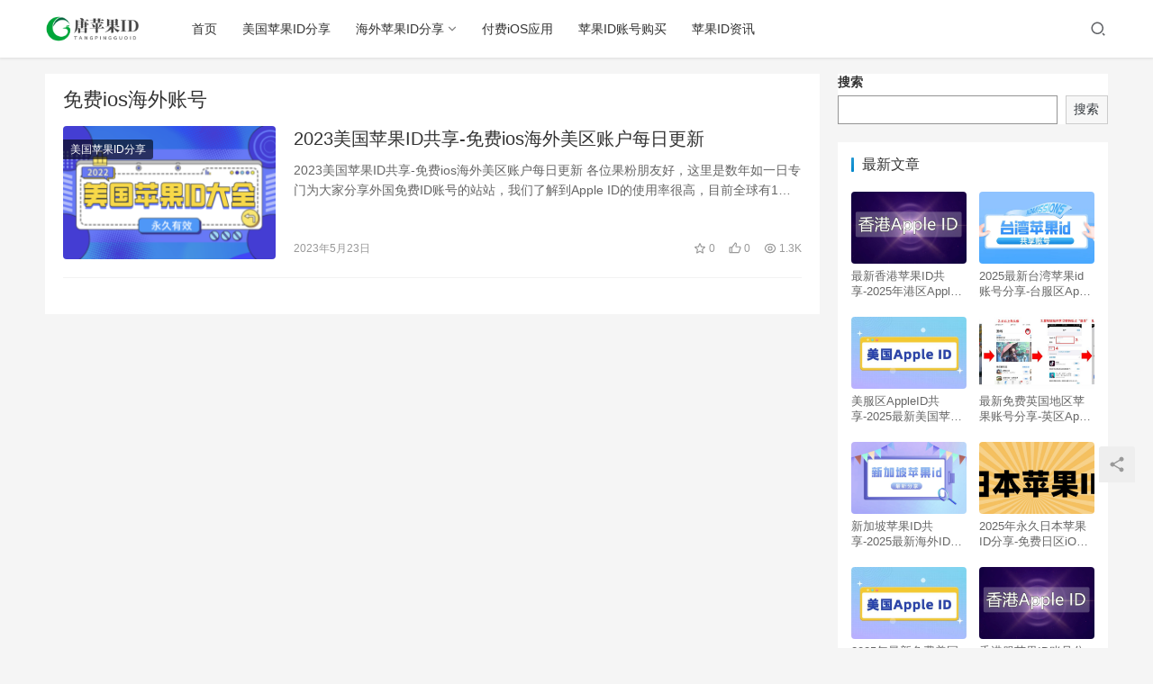

--- FILE ---
content_type: text/html; charset=UTF-8
request_url: https://www.tangappleid.com/tag/%E5%85%8D%E8%B4%B9ios%E6%B5%B7%E5%A4%96%E8%B4%A6%E5%8F%B7
body_size: 6713
content:
<!DOCTYPE html>
<html lang="zh-CN">
<head>
    <meta charset="UTF-8">
    <meta http-equiv="X-UA-Compatible" content="IE=Edge,chrome=1">
    <meta name="renderer" content="webkit">
    <meta name="viewport" content="initial-scale=1.0,user-scalable=no,maximum-scale=1,width=device-width">
    <title>免费ios海外账号相关文章列表 - 唐苹果ID资源网</title>
    <meta name='robots' content='max-image-preview:large, index, follow' />
<meta property="og:type" content="webpage" />
<meta property="og:url" content="https://www.tangappleid.com/tag/%E5%85%8D%E8%B4%B9ios%E6%B5%B7%E5%A4%96%E8%B4%A6%E5%8F%B7" />
<meta property="og:site_name" content="唐苹果ID资源网" />
<meta property="og:title" content="免费ios海外账号" />
<meta name="applicable-device" content="pc,mobile" />
<meta http-equiv="Cache-Control" content="no-transform" />
<meta name="keywords" content="免费ios海外账号,美国ID共享,美国ID,美国苹果id共享" />
<meta name="description" content="关于免费ios海外账号相关内容全站索引列表，包括美国ID共享,美国ID,美国苹果id共享等内容。" />
<link rel='dns-prefetch' href='//at.alicdn.com' />
<link rel="alternate" type="application/rss+xml" title="唐苹果ID资源网 &raquo; 免费ios海外账号标签Feed" href="https://www.tangappleid.com/tag/%e5%85%8d%e8%b4%b9ios%e6%b5%b7%e5%a4%96%e8%b4%a6%e5%8f%b7/feed" />
<link rel='stylesheet' id='stylesheet-css'  href='https://www.tangappleid.com/wp-content/themes/justnews6/css/style.css?ver=6.0.1' type='text/css' media='all' />
<link rel='stylesheet' id='font-awesome-css'  href='https://www.tangappleid.com/wp-content/themes/justnews6/themer/assets/css/font-awesome.css?ver=6.0.1' type='text/css' media='all' />
<link rel='stylesheet' id='wp-block-library-css'  href='https://www.tangappleid.com/wp-includes/css/dist/block-library/style.min.css?ver=5.8.12' type='text/css' media='all' />
<script type='text/javascript' src='https://cdn.jsdelivr.net/npm/jquery@1.12.4/dist/jquery.min.js?ver=1.12.4' id='jquery-core-js'></script>
<script type='text/javascript' src='//at.alicdn.com/t/font_2010989_pnpf7kimxx.js?ver=6.0.1' id='wpcom-icons-js'></script>
<link rel="EditURI" type="application/rsd+xml" title="RSD" href="https://www.tangappleid.com/xmlrpc.php?rsd" />
<link rel="wlwmanifest" type="application/wlwmanifest+xml" href="https://www.tangappleid.com/wp-includes/wlwmanifest.xml" /> 
        <style>
            a, .text-primary, .btn.active, .btn:active, .btn:focus, .btn:hover, .btn.btn-primary .badge, .panel-primary>.panel-heading .badge, .member-form-tab li.active a, .member-account-menu .member-nav-icon, .member-lp-process li.active p, .wpcom-profile .user-group, .wpcom-profile .wpcom-profile-nav li.active a, .wpcom-profile .profile-tab-item.active, .user-card-name .user-group, .plyr--full-ui input[type=range], body>header.header .nav>li.active>a, body>header.header .dropdown-menu>.active>a, .entry .entry-info .nickname, .entry .entry-content .has-theme-color-color, .entry-bar-inner .user-group, .entry-action .btn-dashang, .entry-action .btn-zan, .entry-readmore-btn, .form-submit-text span, .widget_profile .user-group, .list.tabs .tab.active a, .load-more, .kx-list .kx-time{color: #08c;}.bg-primary, .btn.btn-primary, .btn.btn-primary.disabled.focus, .btn.btn-primary.disabled:focus, .btn.btn-primary.disabled:hover, .btn.btn-primary[disabled].focus, .btn.btn-primary[disabled]:focus, .btn.btn-primary[disabled]:hover, fieldset[disabled] .btn.btn-primary.focus, fieldset[disabled] .btn.btn-primary:focus, fieldset[disabled] .btn.btn-primary:hover, .nav-pills>li.active>a, .nav-pills>li.active>a:focus, .nav-pills>li.active>a:hover, .label-primary, .panel-primary>.panel-heading, .action.action-color-1 .action-item, .entry .entry-content .has-theme-color-background-color, .comment-reply-title:before, .comments-title:before, .entry-related-title:before, .widget-title:before, .search-form .submit, .sec-panel-head h1 span:before, .sec-panel-head h2 span:before, .sec-panel-head h3 span:before, .wpcom-slider .swiper-pagination .swiper-pagination-bullet-active, .tagHandler ul.tagHandlerContainer li.tagItem{background-color: #08c;}.form-control:focus, .btn.active, .btn:active, .btn.btn-primary, .btn.btn-primary.active, .btn.btn-primary:active, .btn.btn-primary.disabled.focus, .btn.btn-primary.disabled:focus, .btn.btn-primary.disabled:hover, .btn.btn-primary[disabled].focus, .btn.btn-primary[disabled]:focus, .btn.btn-primary[disabled]:hover, fieldset[disabled] .btn.btn-primary.focus, fieldset[disabled] .btn.btn-primary:focus, fieldset[disabled] .btn.btn-primary:hover, .nav .open>a, .nav .open>a:focus, .nav .open>a:hover, .panel-primary, .panel-primary>.panel-heading, .wpcom-profile .profile-tab-item.active, .search-form input.keyword:focus, .load-more{border-color: #08c;}.btn.active:before, .btn:active:before, .btn:focus:before, .btn:hover:before, .TCaptcha-button .TCaptcha-icon:after, .wpcom-profile .user-group, .user-card-name .user-group, .smartphoto-loader, .entry-bar-inner .user-group, .entry-action .btn-dashang, .entry-action .btn-zan, .entry-readmore-btn, .widget-kx-list .kx-item:before, .widget_profile .user-group, .kx-list .kx-time:before{border-color: #08c;}.btn.active:after, .btn:active:after, .btn:focus:after, .btn:hover:after, .page-numbers>li.active, .pagination>li.active, .swiper-pagination-bullet-active, .swiper-pagination-progress .swiper-pagination-progressbar, .hot-slider .swiper-button-next, .hot-slider .swiper-button-prev, .action .action-item-inner h2, .action .action-item-inner h3, .action .action-item-inner h4, .TCaptcha-button .TCaptcha-icon i, .TCaptcha-button .TCaptcha-icon:before, .member-account-menu .active:before, .member-lp-process li.active i, .member-lp-process li.processed .process-line, .wpcom-profile .user-group:after, .wpcom-profile .profile-tab-item.active:after, .user-card-name .user-group:after, .modules-video .modal-player, .social-login-form .sl-input-submit, .plyr--audio .plyr__control.plyr__tab-focus, .plyr--audio .plyr__control:hover, .plyr--audio .plyr__control[aria-expanded=true], .plyr--video .plyr__control.plyr__tab-focus, .plyr--video .plyr__control:hover, .plyr--video .plyr__control[aria-expanded=true], .plyr__control--overlaid, .plyr__control--overlaid:focus, .plyr__control--overlaid:hover, .plyr__menu__container .plyr__control[role=menuitemradio][aria-checked=true]:before, .entry-bar-inner .user-group:after, .post-loop-default .item-title a .sticky-post, .post-loop-card .item-title .sticky-post, .post-loop-image .item-title .sticky-post, .sidebar .widget_nav_menu ul li.current-menu-item a, .sidebar .widget_nav_menu ul li.current-post-parent a, .widget_profile .user-group:after, .list.tabs .tab.active a:after, .kx-list .kx-date:before{background-color: #08c;}.panel-primary>.panel-heading+.panel-collapse>.panel-body{border-top-color: #08c;}.panel-primary>.panel-footer+.panel-collapse>.panel-body, .member-form-tab li.active{border-bottom-color: #08c;}.wpcom-profile .wpcom-profile-nav li.active a{border-bottom-color: #08c;}.entry .entry-content .h3, .entry .entry-content h3, .entry .member-account-content .woocommerce h2{border-left-color: #08c;}a:hover, .breadcrumb>li a:hover, .page-numbers .pagination-go .pgo-btn:hover, .pagination .pagination-go .pgo-btn:hover, .close:focus, .close:hover, .action .action-share-item:hover, .member-form .form-group.active .wi, .member-form .form-group.active .show-password .wi:hover, .member-form .form-group.error .show-password .wi:hover, .member-form .show-password .wi:hover, .member-form-tab a:hover, .member-account-name a:hover, .member-account-menu li:hover, .wpcom-profile .wpcom-profile-nav a:hover, .wpcom-profile .follow-item .follow-item-text .follow-item-name a:hover, .wpcom-profile-main .profile-posts-list .item-title a:hover, .wpcom-profile-main .profile-comments-list .comment-item-link a:hover, .hentry .member-account-wrap .notify-list .notify-item.status-1 .notify-item-title a:hover, .hentry .member-account-wrap .notify-list .notify-item-title a:hover, .user-card-name:hover, body>header.header .nav>li>a:hover, body>header.header .wpcom-adv-menu>.menu-item-style>.menu-item-wrap>li>a:hover, .navbar-action .login:focus, .navbar-action .login:hover, .navbar-action .profile a:hover, .navbar-search-close:hover, .navbar-search-btn:hover, .navbar-search-icon:focus, .navbar-search-icon:hover, .entry .entry-info a:focus, .entry .entry-info a:hover, .entry .entry-content .has-theme-hover-color, .entry .entry-content .wp-block-wpcom-accordion .panel-heading .panel-title a:hover, .entry .entry-content .wp-block-wpcom-accordion .panel-heading .panel-title a:hover .wi, .entry-bar .info-item a:hover, .comments-list .comment-children .comment-text-reply a:hover, .comments-list .reply a:hover, .comment-body .nickname a:hover, #cancel-comment-reply-link:hover, .post-loop-list .item a:hover, .post-loop-default .item-title a:hover, .post-loop-default .item-meta a:hover, .post-loop-card .item-title a:hover, .post-loop-image .item-title a:hover, .post-loop-image .item-meta-author .avatar:hover, .widget ol a:hover, .widget ul a:hover, .widget_kuaixun .widget-title-more:hover, .widget_profile .profile-name:hover, .sec-panel-head .more:hover, .el-boxed .sec-panel-head h1 span a:hover, .el-boxed .sec-panel-head h2 span a:hover, .el-boxed .sec-panel-head h3 span a:hover, .list.tabs .tab a:hover, .list-links a:focus, .list-links a:hover, .kx-list .kx-content h2 a:hover, .kx-meta .j-mobile-share:hover, .modules-category-posts .sec-panel-more a:hover{color: #07c;}.page-numbers>li:hover, .pagination>li:hover, .hot-slider .swiper-button-prev:hover, .hot-slider .swiper-container-rtl .swiper-button-next:hover, .hot-slider .swiper-button-next:hover, .hot-slider .swiper-container-rtl .swiper-button-prev:hover, .member-account-menu .active:hover:before, .wpcom-profile .wpcom-profile-setcover:hover, .wpcom-profile .profile-tab-item:hover, .social-login-form .sl-input-submit:hover, body>header.header .dropdown-menu>.active>a:focus, body>header.header .dropdown-menu>.active>a:hover, body>header.header .dropdown-menu>li>a:hover, body>header.header .wpcom-adv-menu>.menu-item-style>.menu-item-wrap .dropdown-menu li a:hover, .entry-tag a:focus, .entry-tag a:hover, .wpcom-shortcode-tags li:hover, .page-no-sidebar.member-login .btn-home:hover, .page-no-sidebar.member-register .btn-home:hover, .post-loop-default .item-category:hover, .post-loop-card .item-img .item-category:hover, .post-loop-image .item-img .item-category:hover, .widget .tagcloud a:hover, .sidebar .widget_nav_menu ul li.current-menu-item .sub-menu a:hover, .sidebar .widget_nav_menu ul li.current-post-parent .sub-menu a:hover, .sidebar .widget_nav_menu ul li a:hover, .footer-sns .sns-icon:after, .list.tabs .tab.active a:hover:after, .load-more:focus, .load-more:hover, .modules-carousel-posts .sec-panel-more .swiper-button-next:hover, .modules-carousel-posts .sec-panel-more .swiper-button-prev:hover{background-color: #07c;}.page-numbers .pagination-go .pgo-input:focus, .pagination .pagination-go .pgo-input:focus, .member-form .form-group.active .form-input, .wpcom-profile .wpcom-profile-setcover:hover, .wpcom-profile .profile-tab-item:hover, .entry-tag a:focus, .entry-tag a:hover, .entry-action .btn-dashang.liked, .entry-action .btn-dashang:hover, .entry-action .btn-zan.liked, .entry-action .btn-zan:hover, .entry-readmore-btn:hover, .widget .tagcloud a:hover, .widget-kx-list .kx-item:hover:before, .widget-kx-list .kx-item.active:before, .load-more:focus, .load-more:hover{border-color: #07c;}.action .action-item:hover, .entry .entry-content .has-theme-hover-background-color, .entry-action .btn-dashang.liked, .entry-action .btn-dashang:hover, .entry-action .btn-zan.liked, .entry-action .btn-zan:hover, .entry-readmore-btn:hover, .search-form .submit:hover, .wpcom-slider .swiper-pagination span:hover, .tagHandler ul.tagHandlerContainer li.tagItem:hover{background-color: #07c;}.member-form-tab li.active:hover{border-bottom-color: #07c;}.member-account-input input:focus, .member-account-input select:focus, .member-account-input textarea:focus, .modules-carousel-posts .sec-panel-more .swiper-button-next:hover, .modules-carousel-posts .sec-panel-more .swiper-button-prev:hover{border-color: #07c;}.wpcom-profile .wpcom-profile-nav a:hover{border-bottom-color: #07c;}@media (max-width:991px){.navbar-collapse{background-color: #08c;}}@media (max-width:767px){.entry-bar .info-item.share .mobile{background-color: #08c;}}                        body>header.header{background-color: #fff;;}
                        body>header.header .logo img{max-height: 32px;}
                        @media (max-width: 767px){
                body>header.header .logo img{max-height: 26px;}
            }
                        .entry .entry-video{ height: 482px;}
            @media (max-width: 1219px){
                .entry .entry-video{ height: 386.49883449883px;}
            }
            @media (max-width: 991px){
                .entry .entry-video{ height: 449.41724941725px;}
            }
            @media (max-width: 767px){
                .entry .entry-video{ height: 344.28571428571px;}
            }
            @media (max-width: 500px){
                .entry .entry-video{ height: 241px;}
            }
                    </style>
    <link rel="icon" href="https://www.tangappleid.com/wp-content/uploads/2022/05/cropped-截屏2022-05-11-下午11.31.32-32x32.png" sizes="32x32" />
<link rel="icon" href="https://www.tangappleid.com/wp-content/uploads/2022/05/cropped-截屏2022-05-11-下午11.31.32-192x192.png" sizes="192x192" />
<link rel="apple-touch-icon" href="https://www.tangappleid.com/wp-content/uploads/2022/05/cropped-截屏2022-05-11-下午11.31.32-180x180.png" />
<meta name="msapplication-TileImage" content="https://www.tangappleid.com/wp-content/uploads/2022/05/cropped-截屏2022-05-11-下午11.31.32-270x270.png" />
    <!--[if lte IE 9]><script src="https://www.tangappleid.com/wp-content/themes/justnews6/js/update.js"></script><![endif]-->
	<script>
var _hmt = _hmt || [];
(function() {
  var hm = document.createElement("script");
  hm.src = "https://hm.baidu.com/hm.js?738bded4de96d3f1a4e65d86c2060c3b";
  var s = document.getElementsByTagName("script")[0]; 
  s.parentNode.insertBefore(hm, s);
})();
</script>
<meta name="baidu-site-verification" content="codeva-QX436JueLc" />
</head>
<body class="archive tag tag-ios tag-646 wp-custom-logo lang-cn el-boxed">
<header class="header">
    <div class="container clearfix">
        <div class="navbar-header">
            <button type="button" class="navbar-toggle collapsed" data-toggle="collapse" data-target=".navbar-collapse">
                <span class="icon-bar icon-bar-1"></span>
                <span class="icon-bar icon-bar-2"></span>
                <span class="icon-bar icon-bar-3"></span>
            </button>
                        <div class="logo">
            <a href="https://www.tangappleid.com" rel="home"><img src="https://www.tangappleid.com/wp-content/uploads/2022/05/logo_20220512_uugai.com_1652323952819.png" alt="唐苹果ID资源网"></a>
        </div>
    </div>
    <div class="collapse navbar-collapse">
        <nav class="navbar-left primary-menu"><ul id="menu-%e4%b8%bb%e8%8f%9c%e5%8d%95" class="nav navbar-nav wpcom-adv-menu"><li class="menu-item"><a href="https://www.tangappleid.com/">首页</a></li>
<li class="menu-item"><a href="https://www.tangappleid.com/meiguoid">美国苹果ID分享</a></li>
<li class="menu-item dropdown"><a href="https://www.tangappleid.com/haiwaiapple-id" class="dropdown-toggle">海外苹果ID分享</a>
<ul class="dropdown-menu menu-item-wrap menu-item-col-5">
	<li class="menu-item"><a href="https://www.tangappleid.com/haiwaiapple-id/ribenid">日本苹果ID分享</a></li>
	<li class="menu-item"><a href="https://www.tangappleid.com/haiwaiapple-id/hanguoid">韩国苹果ID分享</a></li>
	<li class="menu-item"><a href="https://www.tangappleid.com/haiwaiapple-id/xianggangid">香港苹果ID分享</a></li>
	<li class="menu-item"><a href="https://www.tangappleid.com/haiwaiapple-id/taiwanid">台湾苹果ID分享</a></li>
	<li class="menu-item"><a href="https://www.tangappleid.com/%e4%b8%ad%e5%9b%bd%e8%8b%b9%e6%9e%9cid%e5%88%86%e4%ba%ab">中国苹果ID分享</a></li>
</ul>
</li>
<li class="menu-item"><a href="https://www.tangappleid.com/fufeiios">付费iOS应用</a></li>
<li class="menu-item"><a href="https://www.tangappleid.com/pingguoidgoumai">苹果ID账号购买</a></li>
<li class="menu-item"><a href="https://www.tangappleid.com/idzixun">苹果ID资讯</a></li>
</ul></nav>        <div class="navbar-action pull-right">
                            <div class="navbar-search-icon j-navbar-search"><i class="wpcom-icon wi"><svg aria-hidden="true"><use xlink:href="#wi-search"></use></svg></i></div>
                    </div>
        <form class="navbar-search" action="https://www.tangappleid.com" method="get" role="search">
            <div class="navbar-search-inner">
                <i class="wpcom-icon wi navbar-search-close"><svg aria-hidden="true"><use xlink:href="#wi-close"></use></svg></i>                <input type="text" name="s" class="navbar-search-input" autocomplete="off" placeholder="输入关键词搜索..." value="">
                <button class="navbar-search-btn" type="submit"><i class="wpcom-icon wi"><svg aria-hidden="true"><use xlink:href="#wi-search"></use></svg></i></button>
            </div>
        </form>
    </div><!-- /.container -->
    </div><!-- /.navbar-collapse -->
</header>
<div id="wrap">    <div class="container wrap">
        <div class="main">
            <div class="sec-panel sec-panel-default">
                                    <div class="sec-panel-head">
                        <h1><span>免费ios海外账号</span></h1>
                    </div>
                                <div class="sec-panel-body">
                    <ul class="post-loop post-loop-default cols-0">
                                                    <li class="item">
        <div class="item-img">
        <a class="item-img-inner" href="https://www.tangappleid.com/1024.html" title="2023美国苹果ID共享-免费ios海外美区账户每日更新" target="_blank" rel="bookmark">
            <img width="480" height="300" src="https://www.tangappleid.com/wp-content/themes/justnews6/themer/assets/images/lazy.png" class="attachment-post-thumbnail size-post-thumbnail wp-post-image j-lazy" alt="2023美国苹果ID共享-免费ios海外美区账户每日更新" data-original="https://www.tangappleid.com/wp-content/uploads/2022/05/2022052502440356-e1653446686892-480x300.png" title="2023美国苹果ID共享-免费ios海外美区账户每日更新缩略图" />        </a>
                <a class="item-category" href="https://www.tangappleid.com/meiguoid" target="_blank">美国苹果ID分享</a>
            </div>
        <div class="item-content">
                <h2 class="item-title">
            <a href="https://www.tangappleid.com/1024.html" target="_blank" rel="bookmark">
                                 2023美国苹果ID共享-免费ios海外美区账户每日更新            </a>
        </h2>
        <div class="item-excerpt">
            <p>2023美国苹果ID共享-免费ios海外美区账户每日更新 各位果粉朋友好，这里是数年如一日专门为大家分享外国免费ID账号的站站，我们了解到Apple ID的使用率很高，目前全球有1&#8230;</p>
        </div>
        <div class="item-meta">
                                    <span class="item-meta-li date">2023年5月23日</span>
            <div class="item-meta-right">
                <span class="item-meta-li stars" title="收藏数"><i class="wpcom-icon wi"><svg aria-hidden="true"><use xlink:href="#wi-star"></use></svg></i> 0</span><span class="item-meta-li likes" title="点赞数"><i class="wpcom-icon wi"><svg aria-hidden="true"><use xlink:href="#wi-thumb-up"></use></svg></i> 0</span><span class="item-meta-li views" title="阅读数"><i class="wpcom-icon wi"><svg aria-hidden="true"><use xlink:href="#wi-eye"></use></svg></i> 1.3K</span>            </div>
        </div>
    </div>
</li>
                                            </ul>
                                    </div>
            </div>
        </div>
                    <aside class="sidebar">
                <div id="block-2" class="widget widget_block widget_search"><form role="search" method="get" action="https://www.tangappleid.com/" class="wp-block-search__button-outside wp-block-search__text-button wp-block-search"><label for="wp-block-search__input-1" class="wp-block-search__label">搜索</label><div class="wp-block-search__inside-wrapper" style="width: 666px;"><input type="search" id="wp-block-search__input-1" class="wp-block-search__input" name="s" value="" placeholder=""  required /><button type="submit" class="wp-block-search__button ">搜索</button></div></form></div><div id="wpcom-lastest-products-2" class="widget widget_lastest_products"><h3 class="widget-title"><span>最新文章</span></h3>            <ul class="p-list clearfix">
                                    <li class="col-xs-24 col-md-12 p-item">
                        <div class="p-item-wrap">
                            <a class="thumb" href="https://www.tangappleid.com/1816.html">
                                <img width="480" height="300" src="https://www.tangappleid.com/wp-content/themes/justnews6/themer/assets/images/lazy.png" class="attachment-post-thumbnail size-post-thumbnail wp-post-image j-lazy" alt="最新香港苹果ID共享-2025年港区Apple ID分享" data-original="https://www.tangappleid.com/wp-content/uploads/2022/05/2022051305484935-e1652420955329-480x300.png" title="最新香港苹果ID共享-2025年港区Apple ID分享缩略图" />                            </a>
                            <h4 class="title">
                                <a href="https://www.tangappleid.com/1816.html" title="最新香港苹果ID共享-2025年港区Apple ID分享">
                                    最新香港苹果ID共享-2025年港区Apple ID分享                                </a>
                            </h4>
                        </div>
                    </li>
                                    <li class="col-xs-24 col-md-12 p-item">
                        <div class="p-item-wrap">
                            <a class="thumb" href="https://www.tangappleid.com/1803.html">
                                <img width="480" height="300" src="https://www.tangappleid.com/wp-content/themes/justnews6/themer/assets/images/lazy.png" class="attachment-post-thumbnail size-post-thumbnail wp-post-image j-lazy" alt="2025最新台湾苹果id账号分享-台服区Apple ID共享" data-original="https://www.tangappleid.com/wp-content/uploads/2024/02/20240217154909918-e1713925984631-480x300.png" title="2025最新台湾苹果id账号分享-台服区Apple ID共享缩略图" />                            </a>
                            <h4 class="title">
                                <a href="https://www.tangappleid.com/1803.html" title="2025最新台湾苹果id账号分享-台服区Apple ID共享">
                                    2025最新台湾苹果id账号分享-台服区Apple ID共享                                </a>
                            </h4>
                        </div>
                    </li>
                                    <li class="col-xs-24 col-md-12 p-item">
                        <div class="p-item-wrap">
                            <a class="thumb" href="https://www.tangappleid.com/1796.html">
                                <img width="480" height="300" src="https://www.tangappleid.com/wp-content/themes/justnews6/themer/assets/images/lazy.png" class="attachment-post-thumbnail size-post-thumbnail wp-post-image j-lazy" alt="美服区AppleID共享-2025最新美国苹果账号免费分享" data-original="https://www.tangappleid.com/wp-content/uploads/2022/05/1-e1652288323245-480x300.jpeg" title="美服区AppleID共享-2025最新美国苹果账号免费分享缩略图" />                            </a>
                            <h4 class="title">
                                <a href="https://www.tangappleid.com/1796.html" title="美服区AppleID共享-2025最新美国苹果账号免费分享">
                                    美服区AppleID共享-2025最新美国苹果账号免费分享                                </a>
                            </h4>
                        </div>
                    </li>
                                    <li class="col-xs-24 col-md-12 p-item">
                        <div class="p-item-wrap">
                            <a class="thumb" href="https://www.tangappleid.com/1786.html">
                                <img class="j-lazy" src="https://www.tangappleid.com/wp-content/themes/justnews6/themer/assets/images/lazy.png" data-original="https://www.tangappleid.com/wp-content/uploads/2025/08/20220429074732932-1024x402-1-480x300.jpg" width="480" height="300" alt="最新免费英国地区苹果账号分享-英区Apple ID自取" title="最新免费英国地区苹果账号分享-英区Apple ID自取缩略图" />                            </a>
                            <h4 class="title">
                                <a href="https://www.tangappleid.com/1786.html" title="最新免费英国地区苹果账号分享-英区Apple ID自取">
                                    最新免费英国地区苹果账号分享-英区Apple ID自取                                </a>
                            </h4>
                        </div>
                    </li>
                                    <li class="col-xs-24 col-md-12 p-item">
                        <div class="p-item-wrap">
                            <a class="thumb" href="https://www.tangappleid.com/1778.html">
                                <img width="480" height="300" src="https://www.tangappleid.com/wp-content/themes/justnews6/themer/assets/images/lazy.png" class="attachment-post-thumbnail size-post-thumbnail wp-post-image j-lazy" alt="新加坡苹果ID共享-2025最新海外ID免费分享" data-original="https://www.tangappleid.com/wp-content/uploads/2022/08/2022082403543779-e1662697796851-480x300.png" title="新加坡苹果ID共享-2025最新海外ID免费分享缩略图" />                            </a>
                            <h4 class="title">
                                <a href="https://www.tangappleid.com/1778.html" title="新加坡苹果ID共享-2025最新海外ID免费分享">
                                    新加坡苹果ID共享-2025最新海外ID免费分享                                </a>
                            </h4>
                        </div>
                    </li>
                                    <li class="col-xs-24 col-md-12 p-item">
                        <div class="p-item-wrap">
                            <a class="thumb" href="https://www.tangappleid.com/1765.html">
                                <img width="480" height="300" src="https://www.tangappleid.com/wp-content/themes/justnews6/themer/assets/images/lazy.png" class="attachment-post-thumbnail size-post-thumbnail wp-post-image j-lazy" alt="2025年永久日本苹果ID分享-免费日区iOS账号共享" data-original="https://www.tangappleid.com/wp-content/uploads/2022/05/2022-05-12-上午1.12.31-e1652289186816-480x300.png" title="2025年永久日本苹果ID分享-免费日区iOS账号共享缩略图" />                            </a>
                            <h4 class="title">
                                <a href="https://www.tangappleid.com/1765.html" title="2025年永久日本苹果ID分享-免费日区iOS账号共享">
                                    2025年永久日本苹果ID分享-免费日区iOS账号共享                                </a>
                            </h4>
                        </div>
                    </li>
                                    <li class="col-xs-24 col-md-12 p-item">
                        <div class="p-item-wrap">
                            <a class="thumb" href="https://www.tangappleid.com/1761.html">
                                <img width="480" height="300" src="https://www.tangappleid.com/wp-content/themes/justnews6/themer/assets/images/lazy.png" class="attachment-post-thumbnail size-post-thumbnail wp-post-image j-lazy" alt="2025年最新免费美国AppleID分享-美区iOS苹果账号共享" data-original="https://www.tangappleid.com/wp-content/uploads/2022/05/1-e1652288323245-480x300.jpeg" title="2025年最新免费美国AppleID分享-美区iOS苹果账号共享缩略图" />                            </a>
                            <h4 class="title">
                                <a href="https://www.tangappleid.com/1761.html" title="2025年最新免费美国AppleID分享-美区iOS苹果账号共享">
                                    2025年最新免费美国AppleID分享-美区iOS苹果账号共享                                </a>
                            </h4>
                        </div>
                    </li>
                                    <li class="col-xs-24 col-md-12 p-item">
                        <div class="p-item-wrap">
                            <a class="thumb" href="https://www.tangappleid.com/1751.html">
                                <img width="480" height="300" src="https://www.tangappleid.com/wp-content/themes/justnews6/themer/assets/images/lazy.png" class="attachment-post-thumbnail size-post-thumbnail wp-post-image j-lazy" alt="香港服苹果ID账号分享-2025年港区Apple ID免费共享" data-original="https://www.tangappleid.com/wp-content/uploads/2022/05/2022051305484935-e1652420955329-480x300.png" title="香港服苹果ID账号分享-2025年港区Apple ID免费共享缩略图" />                            </a>
                            <h4 class="title">
                                <a href="https://www.tangappleid.com/1751.html" title="香港服苹果ID账号分享-2025年港区Apple ID免费共享">
                                    香港服苹果ID账号分享-2025年港区Apple ID免费共享                                </a>
                            </h4>
                        </div>
                    </li>
                                    <li class="col-xs-24 col-md-12 p-item">
                        <div class="p-item-wrap">
                            <a class="thumb" href="https://www.tangappleid.com/1739.html">
                                <img width="480" height="300" src="https://www.tangappleid.com/wp-content/themes/justnews6/themer/assets/images/lazy.png" class="attachment-post-thumbnail size-post-thumbnail wp-post-image j-lazy" alt="美国Quantumult ID分享-美区Quantumult X 圈X独享账号购买" data-original="https://www.tangappleid.com/wp-content/uploads/2025/07/quantumult-e1592785912437-1024x538-1-e1623133498100-480x300-1-480x300.jpeg" title="美国Quantumult ID分享-美区Quantumult X 圈X独享账号购买缩略图" />                            </a>
                            <h4 class="title">
                                <a href="https://www.tangappleid.com/1739.html" title="美国Quantumult ID分享-美区Quantumult X 圈X独享账号购买">
                                    美国Quantumult ID分享-美区Quantumult X 圈X独享账号购买                                </a>
                            </h4>
                        </div>
                    </li>
                                    <li class="col-xs-24 col-md-12 p-item">
                        <div class="p-item-wrap">
                            <a class="thumb" href="https://www.tangappleid.com/1733.html">
                                <img width="480" height="300" src="https://www.tangappleid.com/wp-content/themes/justnews6/themer/assets/images/lazy.png" class="attachment-post-thumbnail size-post-thumbnail wp-post-image j-lazy" alt="2025年免费韩国id账号共享-韩服Apple ID购买分享" data-original="https://www.tangappleid.com/wp-content/uploads/2023/06/2023060101104140-e1685581864848-480x300.png" title="2025年免费韩国id账号共享-韩服Apple ID购买分享缩略图" />                            </a>
                            <h4 class="title">
                                <a href="https://www.tangappleid.com/1733.html" title="2025年免费韩国id账号共享-韩服Apple ID购买分享">
                                    2025年免费韩国id账号共享-韩服Apple ID购买分享                                </a>
                            </h4>
                        </div>
                    </li>
                            </ul>
        </div><div id="wpcom-image-ad-2" class="widget widget_image_ad">            <a href="https://lgappleid.shop" target="_blank" rel="nofollow">
                <img class="j-lazy" src="https://www.tangappleid.com/wp-content/themes/justnews6/themer/assets/images/lazy.png" data-original="https://www.tangappleid.com/wp-content/uploads/2024/01/2023042108305875.png" alt="苹果ID购买">            </a>
        </div><div id="wpcom-post-thumb-3" class="widget widget_post_thumb"><h3 class="widget-title"><span>猜你喜欢</span></h3>            <ul>
                                    <li class="item">
                                                    <div class="item-img">
                                <a class="item-img-inner" href="https://www.tangappleid.com/1816.html" title="最新香港苹果ID共享-2025年港区Apple ID分享">
                                    <img width="480" height="300" src="https://www.tangappleid.com/wp-content/themes/justnews6/themer/assets/images/lazy.png" class="attachment-post-thumbnail size-post-thumbnail wp-post-image j-lazy" alt="最新香港苹果ID共享-2025年港区Apple ID分享" data-original="https://www.tangappleid.com/wp-content/uploads/2022/05/2022051305484935-e1652420955329-480x300.png" title="最新香港苹果ID共享-2025年港区Apple ID分享缩略图" />                                </a>
                            </div>
                                                <div class="item-content">
                            <p class="item-title"><a href="https://www.tangappleid.com/1816.html" title="最新香港苹果ID共享-2025年港区Apple ID分享">最新香港苹果ID共享-2025年港区Apple ID分享</a></p>
                            <p class="item-date">2025年9月15日</p>
                        </div>
                    </li>
                                    <li class="item">
                                                    <div class="item-img">
                                <a class="item-img-inner" href="https://www.tangappleid.com/30.html" title="2022年免费苹果香港id和密码分享-港区Apple ID共享[更新特快]">
                                    <img width="480" height="300" src="https://www.tangappleid.com/wp-content/themes/justnews6/themer/assets/images/lazy.png" class="attachment-post-thumbnail size-post-thumbnail wp-post-image j-lazy" alt="2022年免费苹果香港id和密码分享-港区Apple ID共享[更新特快]" data-original="https://www.tangappleid.com/wp-content/uploads/2022/05/2022051203144877-e1652325307547-480x300.png" title="2022年免费苹果香港id和密码分享-港区Apple ID共享[更新特快]缩略图" />                                </a>
                            </div>
                                                <div class="item-content">
                            <p class="item-title"><a href="https://www.tangappleid.com/30.html" title="2022年免费苹果香港id和密码分享-港区Apple ID共享[更新特快]">2022年免费苹果香港id和密码分享-港区Apple ID共享[更新特快]</a></p>
                            <p class="item-date">2022年5月11日</p>
                        </div>
                    </li>
                                    <li class="item">
                                                    <div class="item-img">
                                <a class="item-img-inner" href="https://www.tangappleid.com/32.html" title="​2022台湾苹果ID账号分享-ios台服ID账号共享[免费使用]">
                                    <img width="480" height="300" src="https://www.tangappleid.com/wp-content/themes/justnews6/themer/assets/images/lazy.png" class="attachment-post-thumbnail size-post-thumbnail wp-post-image j-lazy" alt="​2022台湾苹果ID账号分享-ios台服ID账号共享[免费使用]" data-original="https://www.tangappleid.com/wp-content/uploads/2022/05/2022-05-12-上午1.07.20-e1652288882332-480x300.png" title="​2022台湾苹果ID账号分享-ios台服ID账号共享[免费使用]缩略图" />                                </a>
                            </div>
                                                <div class="item-content">
                            <p class="item-title"><a href="https://www.tangappleid.com/32.html" title="​2022台湾苹果ID账号分享-ios台服ID账号共享[免费使用]">​2022台湾苹果ID账号分享-ios台服ID账号共享[免费使用]</a></p>
                            <p class="item-date">2022年5月11日</p>
                        </div>
                    </li>
                                    <li class="item">
                                                    <div class="item-img">
                                <a class="item-img-inner" href="https://www.tangappleid.com/36.html" title="2022年ios日本苹果id账号共享-免费日区苹果ID分享">
                                    <img width="480" height="300" src="https://www.tangappleid.com/wp-content/themes/justnews6/themer/assets/images/lazy.png" class="attachment-post-thumbnail size-post-thumbnail wp-post-image j-lazy" alt="2022年ios日本苹果id账号共享-免费日区苹果ID分享" data-original="https://www.tangappleid.com/wp-content/uploads/2022/05/2022-05-12-上午1.12.31-e1652289186816-480x300.png" title="2022年ios日本苹果id账号共享-免费日区苹果ID分享缩略图" />                                </a>
                            </div>
                                                <div class="item-content">
                            <p class="item-title"><a href="https://www.tangappleid.com/36.html" title="2022年ios日本苹果id账号共享-免费日区苹果ID分享">2022年ios日本苹果id账号共享-免费日区苹果ID分享</a></p>
                            <p class="item-date">2022年5月11日</p>
                        </div>
                    </li>
                                    <li class="item">
                                                    <div class="item-img">
                                <a class="item-img-inner" href="https://www.tangappleid.com/39.html" title="2022年ios韩国苹果id账号免费分享-韩服Apple ID共享">
                                    <img width="480" height="300" src="https://www.tangappleid.com/wp-content/themes/justnews6/themer/assets/images/lazy.png" class="attachment-post-thumbnail size-post-thumbnail wp-post-image j-lazy" alt="2022年ios韩国苹果id账号免费分享-韩服Apple ID共享" data-original="https://www.tangappleid.com/wp-content/uploads/2022/05/2022-05-12-上午1.19.33-e1652289608628-480x300.png" title="2022年ios韩国苹果id账号免费分享-韩服Apple ID共享缩略图" />                                </a>
                            </div>
                                                <div class="item-content">
                            <p class="item-title"><a href="https://www.tangappleid.com/39.html" title="2022年ios韩国苹果id账号免费分享-韩服Apple ID共享">2022年ios韩国苹果id账号免费分享-韩服Apple ID共享</a></p>
                            <p class="item-date">2022年5月11日</p>
                        </div>
                    </li>
                            </ul>
        </div>            </aside>
            </div>
</div>
<footer class="footer width-footer-bar">
    <div class="container">
        <div class="clearfix">
                        <div class="footer-col footer-col-logo">
                <img src="https://www.tangappleid.com/wp-content/uploads/2022/05/logo_20220512_uugai.com_1652323952819-e1652327679940.png" alt="唐苹果ID资源网">
            </div>
                        <div class="footer-col footer-col-copy">
                <ul class="footer-nav hidden-xs"><li id="menu-item-23" class="menu-item menu-item-23"><a href="https://www.tangappleid.com/">首页</a></li>
<li id="menu-item-78" class="menu-item menu-item-78"><a href="https://www.tangappleid.com/meiguoid">美国苹果ID分享</a></li>
<li id="menu-item-79" class="menu-item menu-item-79"><a href="https://www.tangappleid.com/fufeiios">付费iOS应用</a></li>
<li id="menu-item-80" class="menu-item menu-item-80"><a href="https://www.tangappleid.com/idzixun">苹果ID资讯</a></li>
<li id="menu-item-81" class="menu-item menu-item-81"><a href="https://www.tangappleid.com/pingguoidgoumai">苹果ID账号购买</a></li>
<li id="menu-item-26" class="menu-item menu-item-26"><a href="mailto:rfs2f5@163.com">电子邮箱地址</a></li>
</ul>                <div class="copyright">
                    <p>Copyright © 2022 唐苹果ID 版权所有 Powered by <a href="https://www.tangappleid.com/">唐苹果ID资源共享网</a> <a href="https://www.tangappleid.com/sitemap.xml">网站地图</a></p>
                </div>
            </div>
            <div class="footer-col footer-col-sns">
                <div class="footer-sns">
                                    </div>
            </div>
        </div>
    </div>
</footer>
        <div class="action action-style-0 action-color-0 action-pos-0">
                                        <div class="action-item j-share">
                    <i class="wpcom-icon wi action-item-icon"><svg aria-hidden="true"><use xlink:href="#wi-share"></use></svg></i>                                    </div>
                            <div class="action-item gotop j-top">
                    <i class="wpcom-icon wi action-item-icon"><svg aria-hidden="true"><use xlink:href="#wi-arrow-up-2"></use></svg></i>                                    </div>
                    </div>
                    <div class="footer-bar">
                                    <div class="fb-item">
                        <a href="https://lgappleid.shop/">
                            <i class="wpcom-icon wi fb-item-icon"><svg aria-hidden="true"><use xlink:href="#wi-apple"></use></svg></i>                            <span>苹果ID购买</span>
                        </a>
                    </div>
                                </div>
        <script></script><script type='text/javascript' id='main-js-extra'>
/* <![CDATA[ */
var _wpcom_js = {"webp":"","ajaxurl":"https:\/\/www.tangappleid.com\/wp-admin\/admin-ajax.php","theme_url":"https:\/\/www.tangappleid.com\/wp-content\/themes\/justnews6","slide_speed":"5000","user_card_height":"346","video_height":"482","login_url":"https:\/\/www.tangappleid.com\/logintang","register_url":"https:\/\/www.tangappleid.com\/logintang?action=register"};
/* ]]> */
</script>
<script type='text/javascript' src='https://www.tangappleid.com/wp-content/themes/justnews6/js/main.js?ver=6.0.1' id='main-js'></script>
<script type='text/javascript' src='https://www.tangappleid.com/wp-content/themes/justnews6/js/wp-embed.js?ver=6.0.1' id='wp-embed-js'></script>
<script>
var _hmt = _hmt || [];
(function() {
  var hm = document.createElement("script");
  hm.src = "https://hm.baidu.com/hm.js?738bded4de96d3f1a4e65d86c2060c3b";
  var s = document.getElementsByTagName("script")[0]; 
  s.parentNode.insertBefore(hm, s);
})();
</script>
                    <script>(function ($) {$(document).ready(function () {setup_share(1);})})(jQuery);</script>
        </body>
</html>